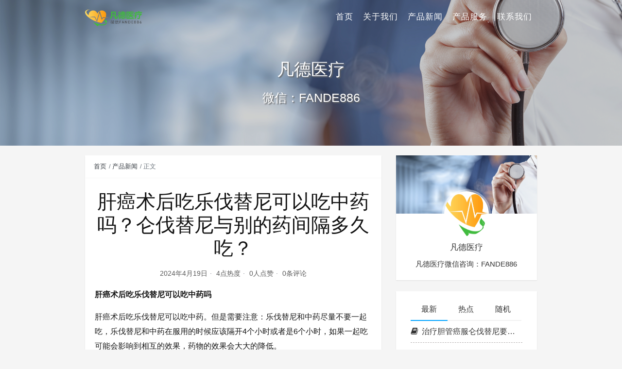

--- FILE ---
content_type: text/html
request_url: https://www.ffvd.cn/117.html
body_size: 7510
content:
<!DOCTYPE html>
<html lang="zh-CN">

<head>
    <meta charset="UTF-8">
    <title>肝癌术后吃乐伐替尼可以吃中药吗？仑伐替尼与别的药间隔多久吃？ - 医保/代购印度仑伐替尼（乐伐替尼|乐卫玛）多少钱一盒一瓶哪里买+真实效果|印度仑伐替尼(乐伐替尼、乐卫玛)价格作用|仑伐替尼功效及规格剂量用法说明书</title>
    <meta name="viewport" content="width=device-width, initial-scale=1, user-scalable=no">
<meta name="format-detection" content="telphone=no, date=no, address=no, email=no">
<meta name="theme-color" content="#282a2c">
<meta name="keywords" itemprop="keywords">
<meta name="description" itemprop="description" content="肝癌术后吃乐伐替尼可以吃中药吗 肝癌术后吃乐伐替尼可以吃中药。但是需要注意：乐伐替尼和中药尽量不要一起吃，乐伐替尼和中药在服用的时候应该隔开4个小时或者是6个小时，如果一起吃可能会影响到相互的效果，药物的效果会大大的降低。 仑伐替尼与别的药间隔多久吃？ ①拜新同：需要间隔一个小时到两个小时。仑伐替尼主要是抗肿瘤血管的靶向治疗药物，它在治疗原发性肝癌时会有一定的作用，而拜新同主要治疗高血压以及心绞痛等症状，这种情况喜爱可以在医生的指导下吃仑伐替尼以及拜新同。 ②卡培他滨：需要间隔两个小时。仑伐替尼和卡培他滨治疗过程中 [&hellip;]">
<meta itemprop="image" content="/wp-content/themes/seatonjiang-kratos-abc6b58/assets/img/default.jpg">
<meta property="og:site_name" content="医保/代购印度仑伐替尼（乐伐替尼|乐卫玛）多少钱一盒一瓶哪里买+真实效果|印度仑伐替尼(乐伐替尼、乐卫玛)价格作用|仑伐替尼功效及规格剂量用法说明书">
<meta property="og:url" content="/117.html">
<meta property="og:title" content="肝癌术后吃乐伐替尼可以吃中药吗？仑伐替尼与别的药间隔多久吃？">
<meta property="og:image" content="/wp-content/themes/seatonjiang-kratos-abc6b58/assets/img/default.jpg">
<meta property="og:image:type" content="image/webp">
<meta property="og:locale" content="zh-CN">
<meta name="twitter:card" content="summary_large_image">
<meta name="twitter:title" content="肝癌术后吃乐伐替尼可以吃中药吗？仑伐替尼与别的药间隔多久吃？">
<meta name="twitter:creator" content="凡德医疗">
<meta name="robots" content="max-image-preview:large">
<style id="classic-theme-styles-inline-css" type="text/css">/*! This file is auto-generated */
.wp-block-button__link{color:#fff;background-color:#32373c;border-radius:9999px;box-shadow:none;text-decoration:none;padding:calc(.667em + 2px) calc(1.333em + 2px);font-size:1.125em}.wp-block-file__button{background:#32373c;color:#fff;text-decoration:none}</style>
<style id="global-styles-inline-css" type="text/css">body{--wp--preset--color--black: #000000;--wp--preset--color--cyan-bluish-gray: #abb8c3;--wp--preset--color--white: #ffffff;--wp--preset--color--pale-pink: #f78da7;--wp--preset--color--vivid-red: #cf2e2e;--wp--preset--color--luminous-vivid-orange: #ff6900;--wp--preset--color--luminous-vivid-amber: #fcb900;--wp--preset--color--light-green-cyan: #7bdcb5;--wp--preset--color--vivid-green-cyan: #00d084;--wp--preset--color--pale-cyan-blue: #8ed1fc;--wp--preset--color--vivid-cyan-blue: #0693e3;--wp--preset--color--vivid-purple: #9b51e0;--wp--preset--gradient--vivid-cyan-blue-to-vivid-purple: linear-gradient(135deg,rgba(6,147,227,1) 0%,rgb(155,81,224) 100%);--wp--preset--gradient--light-green-cyan-to-vivid-green-cyan: linear-gradient(135deg,rgb(122,220,180) 0%,rgb(0,208,130) 100%);--wp--preset--gradient--luminous-vivid-amber-to-luminous-vivid-orange: linear-gradient(135deg,rgba(252,185,0,1) 0%,rgba(255,105,0,1) 100%);--wp--preset--gradient--luminous-vivid-orange-to-vivid-red: linear-gradient(135deg,rgba(255,105,0,1) 0%,rgb(207,46,46) 100%);--wp--preset--gradient--very-light-gray-to-cyan-bluish-gray: linear-gradient(135deg,rgb(238,238,238) 0%,rgb(169,184,195) 100%);--wp--preset--gradient--cool-to-warm-spectrum: linear-gradient(135deg,rgb(74,234,220) 0%,rgb(151,120,209) 20%,rgb(207,42,186) 40%,rgb(238,44,130) 60%,rgb(251,105,98) 80%,rgb(254,248,76) 100%);--wp--preset--gradient--blush-light-purple: linear-gradient(135deg,rgb(255,206,236) 0%,rgb(152,150,240) 100%);--wp--preset--gradient--blush-bordeaux: linear-gradient(135deg,rgb(254,205,165) 0%,rgb(254,45,45) 50%,rgb(107,0,62) 100%);--wp--preset--gradient--luminous-dusk: linear-gradient(135deg,rgb(255,203,112) 0%,rgb(199,81,192) 50%,rgb(65,88,208) 100%);--wp--preset--gradient--pale-ocean: linear-gradient(135deg,rgb(255,245,203) 0%,rgb(182,227,212) 50%,rgb(51,167,181) 100%);--wp--preset--gradient--electric-grass: linear-gradient(135deg,rgb(202,248,128) 0%,rgb(113,206,126) 100%);--wp--preset--gradient--midnight: linear-gradient(135deg,rgb(2,3,129) 0%,rgb(40,116,252) 100%);--wp--preset--font-size--small: 13px;--wp--preset--font-size--medium: 20px;--wp--preset--font-size--large: 36px;--wp--preset--font-size--x-large: 42px;--wp--preset--spacing--20: 0.44rem;--wp--preset--spacing--30: 0.67rem;--wp--preset--spacing--40: 1rem;--wp--preset--spacing--50: 1.5rem;--wp--preset--spacing--60: 2.25rem;--wp--preset--spacing--70: 3.38rem;--wp--preset--spacing--80: 5.06rem;--wp--preset--shadow--natural: 6px 6px 9px rgba(0, 0, 0, 0.2);--wp--preset--shadow--deep: 12px 12px 50px rgba(0, 0, 0, 0.4);--wp--preset--shadow--sharp: 6px 6px 0px rgba(0, 0, 0, 0.2);--wp--preset--shadow--outlined: 6px 6px 0px -3px rgba(255, 255, 255, 1), 6px 6px rgba(0, 0, 0, 1);--wp--preset--shadow--crisp: 6px 6px 0px rgba(0, 0, 0, 1);}:where(.is-layout-flex){gap: 0.5em;}:where(.is-layout-grid){gap: 0.5em;}body .is-layout-flow > .alignleft{float: left;margin-inline-start: 0;margin-inline-end: 2em;}body .is-layout-flow > .alignright{float: right;margin-inline-start: 2em;margin-inline-end: 0;}body .is-layout-flow > .aligncenter{margin-left: auto !important;margin-right: auto !important;}body .is-layout-constrained > .alignleft{float: left;margin-inline-start: 0;margin-inline-end: 2em;}body .is-layout-constrained > .alignright{float: right;margin-inline-start: 2em;margin-inline-end: 0;}body .is-layout-constrained > .aligncenter{margin-left: auto !important;margin-right: auto !important;}body .is-layout-constrained > :where(:not(.alignleft):not(.alignright):not(.alignfull)){max-width: var(--wp--style--global--content-size);margin-left: auto !important;margin-right: auto !important;}body .is-layout-constrained > .alignwide{max-width: var(--wp--style--global--wide-size);}body .is-layout-flex{display: flex;}body .is-layout-flex{flex-wrap: wrap;align-items: center;}body .is-layout-flex > *{margin: 0;}body .is-layout-grid{display: grid;}body .is-layout-grid > *{margin: 0;}:where(.wp-block-columns.is-layout-flex){gap: 2em;}:where(.wp-block-columns.is-layout-grid){gap: 2em;}:where(.wp-block-post-template.is-layout-flex){gap: 1.25em;}:where(.wp-block-post-template.is-layout-grid){gap: 1.25em;}.has-black-color{color: var(--wp--preset--color--black) !important;}.has-cyan-bluish-gray-color{color: var(--wp--preset--color--cyan-bluish-gray) !important;}.has-white-color{color: var(--wp--preset--color--white) !important;}.has-pale-pink-color{color: var(--wp--preset--color--pale-pink) !important;}.has-vivid-red-color{color: var(--wp--preset--color--vivid-red) !important;}.has-luminous-vivid-orange-color{color: var(--wp--preset--color--luminous-vivid-orange) !important;}.has-luminous-vivid-amber-color{color: var(--wp--preset--color--luminous-vivid-amber) !important;}.has-light-green-cyan-color{color: var(--wp--preset--color--light-green-cyan) !important;}.has-vivid-green-cyan-color{color: var(--wp--preset--color--vivid-green-cyan) !important;}.has-pale-cyan-blue-color{color: var(--wp--preset--color--pale-cyan-blue) !important;}.has-vivid-cyan-blue-color{color: var(--wp--preset--color--vivid-cyan-blue) !important;}.has-vivid-purple-color{color: var(--wp--preset--color--vivid-purple) !important;}.has-black-background-color{background-color: var(--wp--preset--color--black) !important;}.has-cyan-bluish-gray-background-color{background-color: var(--wp--preset--color--cyan-bluish-gray) !important;}.has-white-background-color{background-color: var(--wp--preset--color--white) !important;}.has-pale-pink-background-color{background-color: var(--wp--preset--color--pale-pink) !important;}.has-vivid-red-background-color{background-color: var(--wp--preset--color--vivid-red) !important;}.has-luminous-vivid-orange-background-color{background-color: var(--wp--preset--color--luminous-vivid-orange) !important;}.has-luminous-vivid-amber-background-color{background-color: var(--wp--preset--color--luminous-vivid-amber) !important;}.has-light-green-cyan-background-color{background-color: var(--wp--preset--color--light-green-cyan) !important;}.has-vivid-green-cyan-background-color{background-color: var(--wp--preset--color--vivid-green-cyan) !important;}.has-pale-cyan-blue-background-color{background-color: var(--wp--preset--color--pale-cyan-blue) !important;}.has-vivid-cyan-blue-background-color{background-color: var(--wp--preset--color--vivid-cyan-blue) !important;}.has-vivid-purple-background-color{background-color: var(--wp--preset--color--vivid-purple) !important;}.has-black-border-color{border-color: var(--wp--preset--color--black) !important;}.has-cyan-bluish-gray-border-color{border-color: var(--wp--preset--color--cyan-bluish-gray) !important;}.has-white-border-color{border-color: var(--wp--preset--color--white) !important;}.has-pale-pink-border-color{border-color: var(--wp--preset--color--pale-pink) !important;}.has-vivid-red-border-color{border-color: var(--wp--preset--color--vivid-red) !important;}.has-luminous-vivid-orange-border-color{border-color: var(--wp--preset--color--luminous-vivid-orange) !important;}.has-luminous-vivid-amber-border-color{border-color: var(--wp--preset--color--luminous-vivid-amber) !important;}.has-light-green-cyan-border-color{border-color: var(--wp--preset--color--light-green-cyan) !important;}.has-vivid-green-cyan-border-color{border-color: var(--wp--preset--color--vivid-green-cyan) !important;}.has-pale-cyan-blue-border-color{border-color: var(--wp--preset--color--pale-cyan-blue) !important;}.has-vivid-cyan-blue-border-color{border-color: var(--wp--preset--color--vivid-cyan-blue) !important;}.has-vivid-purple-border-color{border-color: var(--wp--preset--color--vivid-purple) !important;}.has-vivid-cyan-blue-to-vivid-purple-gradient-background{background: var(--wp--preset--gradient--vivid-cyan-blue-to-vivid-purple) !important;}.has-light-green-cyan-to-vivid-green-cyan-gradient-background{background: var(--wp--preset--gradient--light-green-cyan-to-vivid-green-cyan) !important;}.has-luminous-vivid-amber-to-luminous-vivid-orange-gradient-background{background: var(--wp--preset--gradient--luminous-vivid-amber-to-luminous-vivid-orange) !important;}.has-luminous-vivid-orange-to-vivid-red-gradient-background{background: var(--wp--preset--gradient--luminous-vivid-orange-to-vivid-red) !important;}.has-very-light-gray-to-cyan-bluish-gray-gradient-background{background: var(--wp--preset--gradient--very-light-gray-to-cyan-bluish-gray) !important;}.has-cool-to-warm-spectrum-gradient-background{background: var(--wp--preset--gradient--cool-to-warm-spectrum) !important;}.has-blush-light-purple-gradient-background{background: var(--wp--preset--gradient--blush-light-purple) !important;}.has-blush-bordeaux-gradient-background{background: var(--wp--preset--gradient--blush-bordeaux) !important;}.has-luminous-dusk-gradient-background{background: var(--wp--preset--gradient--luminous-dusk) !important;}.has-pale-ocean-gradient-background{background: var(--wp--preset--gradient--pale-ocean) !important;}.has-electric-grass-gradient-background{background: var(--wp--preset--gradient--electric-grass) !important;}.has-midnight-gradient-background{background: var(--wp--preset--gradient--midnight) !important;}.has-small-font-size{font-size: var(--wp--preset--font-size--small) !important;}.has-medium-font-size{font-size: var(--wp--preset--font-size--medium) !important;}.has-large-font-size{font-size: var(--wp--preset--font-size--large) !important;}.has-x-large-font-size{font-size: var(--wp--preset--font-size--x-large) !important;}
.wp-block-navigation a:where(:not(.wp-element-button)){color: inherit;}
:where(.wp-block-post-template.is-layout-flex){gap: 1.25em;}:where(.wp-block-post-template.is-layout-grid){gap: 1.25em;}
:where(.wp-block-columns.is-layout-flex){gap: 2em;}:where(.wp-block-columns.is-layout-grid){gap: 2em;}
.wp-block-pullquote{font-size: 1.5em;line-height: 1.6;}</style>
<link rel="stylesheet" id="bootstrap-css" href="/wp-content/themes/seatonjiang-kratos-abc6b58/assets/css/bootstrap.min.css?ver=4.5.0" type="text/css" media="all">
<link rel="stylesheet" id="kicon-css" href="/wp-content/themes/seatonjiang-kratos-abc6b58/assets/css/iconfont.min.css?ver=4.2.4" type="text/css" media="all">
<link rel="stylesheet" id="layer-css" href="/wp-content/themes/seatonjiang-kratos-abc6b58/assets/css/layer.min.css?ver=3.1.1" type="text/css" media="all">
<link rel="stylesheet" id="lightgallery-css" href="/wp-content/themes/seatonjiang-kratos-abc6b58/assets/css/lightgallery.min.css?ver=1.4.0" type="text/css" media="all">
<link rel="stylesheet" id="kratos-css" href="/wp-content/themes/seatonjiang-kratos-abc6b58/style.css?ver=4.2.4" type="text/css" media="all">
<style id="kratos-inline-css" type="text/css">@media screen and (min-width: 992px) {
            .k-nav .navbar-brand h1 {
                color: #ffffff;
            }
            .k-nav .navbar-nav > li.nav-item > a {
                color: #ffffff;
            }
        }</style>
<link rel="alternate" type="application/json+oembed" href="/wp-json/oembed/1.0/embed?url=http%3A%2F%2F%2F117.html">
<link rel="alternate" type="text/xml+oembed" href="/wp-json/oembed/1.0/embed?url=http%3A%2F%2F%2F117.html#038;format=xml">
<script type="text/javascript" src="/wp-includes/js/jquery/jquery.min.js?ver=3.7.1" id="jquery-core-js"></script>
<script type="text/javascript" src="/wp-includes/js/jquery/jquery-migrate.min.js?ver=3.4.1" id="jquery-migrate-js"></script>
<script></script>
</head>

<body>
    <div class="k-header">
        <nav class="k-nav navbar navbar-expand-lg navbar-light fixed-top">
            <div class="container">
                <a class="navbar-brand" href="/">
                    <img src="/wp-content/uploads/2024/04/logo-1.png"><h1 style="display:none">医保/代购印度仑伐替尼（乐伐替尼|乐卫玛）多少钱一盒一瓶哪里买+真实效果|印度仑伐替尼(乐伐替尼、乐卫玛)价格作用|仑伐替尼功效及规格剂量用法说明书</h1>                </a>
                                    <button class="navbar-toggler navbar-toggler-right" id="navbutton" type="button" data-toggle="collapse" data-target="#navbarResponsive" aria-controls="navbarResponsive" aria-expanded="false" aria-label="Toggle navigation">
                        <span class="line first-line"></span>
                        <span class="line second-line"></span>
                        <span class="line third-line"></span>
                    </button>
                <div id="navbarResponsive" class="collapse navbar-collapse"><ul id="menu-menu-1" class="navbar-nav ml-auto">
<li class="nav-item"><a title="首页" href="/" class="nav-link">首页</a></li>
<li class="nav-item"><a title="关于我们" href="/about" class="nav-link">关于我们</a></li>
<li class="nav-item"><a title="产品新闻" href="/category/news" class="nav-link">产品新闻</a></li>
<li class="nav-item"><a title="产品服务" href="/service" class="nav-link">产品服务</a></li>
<li class="nav-item"><a title="联系我们" href="/contact" class="nav-link">联系我们</a></li>
</ul></div>            </div>
        </nav>
                    <div class="banner">
                <div class="overlay"></div>
                <div class="content text-center" style="background-image: url(/wp-content/uploads/2024/04/banner.png);">
                    <div class="introduce animate__animated animate__fadeInUp">
                        <div class="title">凡德医疗</div>
<div class="mate">微信：FANDE886</div>                    </div>
                </div>
            </div>
            </div>
<div class="k-main banner" style="background:#f5f5f5">
    <div class="container">
        <div class="row">
            <div class="col-lg-8 details">
                                    <div class="article">
                                                    <div class="breadcrumb-box">
                                <ol class="breadcrumb">
                                    <li class="breadcrumb-item">
                                        <a class="text-dark" href="/"> 首页</a>
                                    </li>
                                    <li class="breadcrumb-item"> <a class="text-dark" href="/category/news">产品新闻</a>
</li>                                    <li class="breadcrumb-item active" aria-current="page"> 正文</li>
                                </ol>
                            </div>
                                                <div class="header">
                            <h1 class="title">肝癌术后吃乐伐替尼可以吃中药吗？仑伐替尼与别的药间隔多久吃？</h1>
                            <div class="meta">
                                <span>2024年4月19日</span>
                                                                    <span>4点热度</span>
                                                                    <span>0人点赞</span>
                                                                    <span>0条评论</span>
                                                                                            </div>
                        </div>
                        <div class="content" id="lightgallery">
                            <p><strong>肝癌术后吃乐伐替尼可以吃中药吗</strong></p>
<p>肝癌术后吃乐伐替尼可以吃中药。但是需要注意：乐伐替尼和中药尽量不要一起吃，乐伐替尼和中药在服用的时候应该隔开4个小时或者是6个小时，如果一起吃可能会影响到相互的效果，药物的效果会大大的降低。</p>
<p><a href="/wp-content/uploads/2024/04/44.png"><img fetchpriority="high" decoding="async" class="alignnone size-full wp-image-118" src="/wp-content/uploads/2024/04/44.png" alt="" width="345" height="240" srcset="/wp-content/uploads/2024/04/44.png 345w, /wp-content/uploads/2024/04/44-300x209.png 300w" sizes="(max-width: 345px) 100vw, 345px"></a></p>
<p><strong>仑伐替尼与别的药间隔多久吃？</strong></p>
<p>①拜新同：需要间隔一个小时到两个小时。仑伐替尼主要是抗肿瘤血管的靶向治疗药物，它在治疗原发性肝癌时会有一定的作用，而拜新同主要治疗高血压以及心绞痛等症状，这种情况喜爱可以在医生的指导下吃仑伐替尼以及拜新同。<br>
②卡培他滨：需要间隔两个小时。仑伐替尼和卡培他滨治疗过程中均可产生腹泻、恶心、呕吐等胃肠道不良反应。如果患者使用这两种药物期间胃肠道不良反应较明显，可将两种药物的服药时间适当错开2小时左右，以减轻胃肠道不良反应。<br>
③益生菌：需要间隔半小时到一个小时。仑伐替尼胶囊是一种西药，药品类型为抗肿瘤药，同时服用仑伐替尼和益生菌会降低益生菌及甲磺酸仑伐替尼胶囊的药效，对疾病治疗的效果造成影响。</p>
<p>文章由凡德海外（微信fande886）整理，仅供参考和分享。</p>
                        </div>
                                                <div class="footer clearfix">
                            <div class="tags float-left">
                                <span>标签：</span>
                                <a>暂无</a>                            </div>
                            <div class="tool float-right d-none d-lg-block">
                                <span>最后更新：2024年4月19日</span>
                            </div>
                        </div>
                    </div>
                                <div class="toolbar clearfix">
	<div class="meta float-md-left">
		<img src="/wp-content/uploads/2024/04/icon-96x96.png">
		<p class="name">凡德医疗</p>
		<p class="motto mb-0">凡德医疗微信咨询：FANDE886</p>
	</div>
	<div class="share float-md-right text-center">
				<a href="javascript:;" id="thumbs" data-action="love" data-id="117" role="button" class="btn btn-thumbs "><i class="kicon i-like"></i><span class="ml-1">点赞</span></a>
	</div>
</div>                <nav class="navigation post-navigation clearfix" role="navigation">
                    <div class="nav-previous clearfix"><a title="肝癌介入可以吃乐伐替尼吗？索拉非尼和仑伐替尼对肝癌哪个好？" href="/115.html">< 上一篇</a></div>
<div class="nav-next"><a title="仑伐替尼一般多久出现耐药性？索拉非尼耐药后服用仑伐替尼吗？" href="/119.html">下一篇 ></a></div>                </nav>
                            </div>
                            <div class="col-lg-4 sidebar sticky-sidebar d-none d-lg-block">
                    <div class="widget w-about">
<div class="background" style="background:url(/wp-content/uploads/2024/04/banner.png) no-repeat center center;-webkit-background-size: cover; -moz-background-size: cover; -o-background-size: cover; background-size: cover;"></div>
<div class="wrapper text-center"><a href="/wp-login.php"><img src="/wp-content/uploads/2024/04/icon.png"></a></div>
<div class="textwidget text-center">
<p class="username">凡德医疗</p>
<p class="about">凡德医疗微信咨询：FANDE886</p>
</div>
</div>
<div class="widget w-recommended">        <div class="nav nav-tabs d-none d-xl-flex" id="nav-tab" role="tablist">
            <a class="nav-item nav-link active" id="nav-new-tab" data-toggle="tab" href="#nav-new" role="tab" aria-controls="nav-new" aria-selected="true"><i class="kicon i-tabnew"></i>最新</a>
            <a class="nav-item nav-link " id="nav-hot-tab" data-toggle="tab" href="#nav-hot" role="tab" aria-controls="nav-hot" aria-selected="false"><i class="kicon i-tabhot"></i>热点</a>
            <a class="nav-item nav-link " id="nav-random-tab" data-toggle="tab" href="#nav-random" role="tab" aria-controls="nav-random" aria-selected="false"><i class="kicon i-tabrandom"></i>随机</a>
        </div>
        <div class="nav nav-tabs d-xl-none" id="nav-tab" role="tablist">
            <a class="nav-item nav-link active" id="nav-new-tab" data-toggle="tab" href="#nav-new" role="tab" aria-controls="nav-new" aria-selected="true">最新</a>
            <a class="nav-item nav-link " id="nav-hot-tab" data-toggle="tab" href="#nav-hot" role="tab" aria-controls="nav-hot" aria-selected="false">热点</a>
            <a class="nav-item nav-link " id="nav-random-tab" data-toggle="tab" href="#nav-random" role="tab" aria-controls="nav-random" aria-selected="false">随机</a>
        </div>
        <div class="tab-content" id="nav-tabContent">
            <div class="tab-pane fade show active" id="nav-new" role="tabpanel" aria-labelledby="nav-new-tab">
                                    <a class="bookmark-item" rel="bookmark" title="治疗胆管癌服仑伐替尼要多长时间？胆管癌是化疗还是服仑伐替尼好？" href="/134.html"><i class="kicon i-book"></i>治疗胆管癌服仑伐替尼要多长时间？胆管癌是化疗还是服仑伐替尼好？</a>
                                    <a class="bookmark-item" rel="bookmark" title="乐伐替尼和卡博替尼哪个副作用大？乐/仑伐替尼与卡博替尼的治疗效果比较？" href="/131.html"><i class="kicon i-book"></i>乐伐替尼和卡博替尼哪个副作用大？乐/仑伐替尼与卡博替尼的治疗效果比较？</a>
                                    <a class="bookmark-item" rel="bookmark" title="仑伐替尼联合帕博利珠单抗治疗肾癌如何？仑伐替尼一疗程是多久？" href="/129.html"><i class="kicon i-book"></i>仑伐替尼联合帕博利珠单抗治疗肾癌如何？仑伐替尼一疗程是多久？</a>
                                    <a class="bookmark-item" rel="bookmark" title="混合型肝癌用仑伐替尼医保报吗？lenvima乐伐替尼肝癌使用多久？" href="/127.html"><i class="kicon i-book"></i>混合型肝癌用仑伐替尼医保报吗？lenvima乐伐替尼肝癌使用多久？</a>
                                    <a class="bookmark-item" rel="bookmark" title="乐伐替尼治疗甲状旁腺癌效果如何？乐伐替尼能不能吃5天停2天？" href="/125.html"><i class="kicon i-book"></i>乐伐替尼治疗甲状旁腺癌效果如何？乐伐替尼能不能吃5天停2天？</a>
                                    <a class="bookmark-item" rel="bookmark" title="肝仑伐替尼靶向药的长处与副作用有哪些？吃（仑伐替尼）乐伐替尼副作用处理？" href="/123.html"><i class="kicon i-book"></i>肝仑伐替尼靶向药的长处与副作用有哪些？吃（仑伐替尼）乐伐替尼副作用处理？</a>
                                    <a class="bookmark-item" rel="bookmark" title="转移性肝癌用乐伐替尼有用吗？（乐卫玛）乐伐替尼多少时间起效？" href="/121.html"><i class="kicon i-book"></i>转移性肝癌用乐伐替尼有用吗？（乐卫玛）乐伐替尼多少时间起效？</a>
                                    <a class="bookmark-item" rel="bookmark" title="仑伐替尼一般多久出现耐药性？索拉非尼耐药后服用仑伐替尼吗？" href="/119.html"><i class="kicon i-book"></i>仑伐替尼一般多久出现耐药性？索拉非尼耐药后服用仑伐替尼吗？</a>
                                    <a class="bookmark-item" rel="bookmark" title="肝癌术后吃乐伐替尼可以吃中药吗？仑伐替尼与别的药间隔多久吃？" href="/117.html"><i class="kicon i-book"></i>肝癌术后吃乐伐替尼可以吃中药吗？仑伐替尼与别的药间隔多久吃？</a>
                                    <a class="bookmark-item" rel="bookmark" title="肝癌介入可以吃乐伐替尼吗？索拉非尼和仑伐替尼对肝癌哪个好？" href="/115.html"><i class="kicon i-book"></i>肝癌介入可以吃乐伐替尼吗？索拉非尼和仑伐替尼对肝癌哪个好？</a>
                            </div>
            <div class="tab-pane fade " id="nav-hot" role="tabpanel" aria-labelledby="nav-hot-tab">
                <a class="bookmark-item" title="肝癌介入可以吃乐伐替尼吗？索拉非尼和仑伐替尼对肝癌哪个好？" href="/115.html" rel="bookmark"><i class="kicon i-book"></i>肝癌介入可以吃乐伐替尼吗？索拉非尼和仑伐替尼对肝癌哪个好？</a><a class="bookmark-item" title="肝癌术后吃乐伐替尼可以吃中药吗？仑伐替尼与别的药间隔多久吃？" href="/117.html" rel="bookmark"><i class="kicon i-book"></i>肝癌术后吃乐伐替尼可以吃中药吗？仑伐替尼与别的药间隔多久吃？</a><a class="bookmark-item" title="仑伐替尼一般多久出现耐药性？索拉非尼耐药后服用仑伐替尼吗？" href="/119.html" rel="bookmark"><i class="kicon i-book"></i>仑伐替尼一般多久出现耐药性？索拉非尼耐药后服用仑伐替尼吗？</a><a class="bookmark-item" title="转移性肝癌用乐伐替尼有用吗？（乐卫玛）乐伐替尼多少时间起效？" href="/121.html" rel="bookmark"><i class="kicon i-book"></i>转移性肝癌用乐伐替尼有用吗？（乐卫玛）乐伐替尼多少时间起效？</a><a class="bookmark-item" title="肝仑伐替尼靶向药的长处与副作用有哪些？吃（仑伐替尼）乐伐替尼副作用处理？" href="/123.html" rel="bookmark"><i class="kicon i-book"></i>肝仑伐替尼靶向药的长处与副作用有哪些？吃（仑伐替尼）乐伐替尼副作用处理？</a><a class="bookmark-item" title="乐伐替尼治疗甲状旁腺癌效果如何？乐伐替尼能不能吃5天停2天？" href="/125.html" rel="bookmark"><i class="kicon i-book"></i>乐伐替尼治疗甲状旁腺癌效果如何？乐伐替尼能不能吃5天停2天？</a><a class="bookmark-item" title="混合型肝癌用仑伐替尼医保报吗？lenvima乐伐替尼肝癌使用多久？" href="/127.html" rel="bookmark"><i class="kicon i-book"></i>混合型肝癌用仑伐替尼医保报吗？lenvima乐伐替尼肝癌使用多久？</a><a class="bookmark-item" title="仑伐替尼联合帕博利珠单抗治疗肾癌如何？仑伐替尼一疗程是多久？" href="/129.html" rel="bookmark"><i class="kicon i-book"></i>仑伐替尼联合帕博利珠单抗治疗肾癌如何？仑伐替尼一疗程是多久？</a><a class="bookmark-item" title="乐伐替尼和卡博替尼哪个副作用大？乐/仑伐替尼与卡博替尼的治疗效果比较？" href="/131.html" rel="bookmark"><i class="kicon i-book"></i>乐伐替尼和卡博替尼哪个副作用大？乐/仑伐替尼与卡博替尼的治疗效果比较？</a><a class="bookmark-item" title="治疗胆管癌服仑伐替尼要多长时间？胆管癌是化疗还是服仑伐替尼好？" href="/134.html" rel="bookmark"><i class="kicon i-book"></i>治疗胆管癌服仑伐替尼要多长时间？胆管癌是化疗还是服仑伐替尼好？</a>            </div>
            <div class="tab-pane fade " id="nav-random" role="tabpanel" aria-labelledby="nav-random-tab">
                                    <a class="bookmark-item" rel="bookmark" title="肝癌术后吃乐伐替尼可以吃中药吗？仑伐替尼与别的药间隔多久吃？" href="/117.html"><i class="kicon i-book"></i>肝癌术后吃乐伐替尼可以吃中药吗？仑伐替尼与别的药间隔多久吃？</a>
                                    <a class="bookmark-item" rel="bookmark" title="仑伐替尼一般多久出现耐药性？索拉非尼耐药后服用仑伐替尼吗？" href="/119.html"><i class="kicon i-book"></i>仑伐替尼一般多久出现耐药性？索拉非尼耐药后服用仑伐替尼吗？</a>
                                    <a class="bookmark-item" rel="bookmark" title="乐伐替尼治疗甲状旁腺癌效果如何？乐伐替尼能不能吃5天停2天？" href="/125.html"><i class="kicon i-book"></i>乐伐替尼治疗甲状旁腺癌效果如何？乐伐替尼能不能吃5天停2天？</a>
                                    <a class="bookmark-item" rel="bookmark" title="肝仑伐替尼靶向药的长处与副作用有哪些？吃（仑伐替尼）乐伐替尼副作用处理？" href="/123.html"><i class="kicon i-book"></i>肝仑伐替尼靶向药的长处与副作用有哪些？吃（仑伐替尼）乐伐替尼副作用处理？</a>
                                    <a class="bookmark-item" rel="bookmark" title="转移性肝癌用乐伐替尼有用吗？（乐卫玛）乐伐替尼多少时间起效？" href="/121.html"><i class="kicon i-book"></i>转移性肝癌用乐伐替尼有用吗？（乐卫玛）乐伐替尼多少时间起效？</a>
                                    <a class="bookmark-item" rel="bookmark" title="乐伐替尼和卡博替尼哪个副作用大？乐/仑伐替尼与卡博替尼的治疗效果比较？" href="/131.html"><i class="kicon i-book"></i>乐伐替尼和卡博替尼哪个副作用大？乐/仑伐替尼与卡博替尼的治疗效果比较？</a>
                                    <a class="bookmark-item" rel="bookmark" title="仑伐替尼联合帕博利珠单抗治疗肾癌如何？仑伐替尼一疗程是多久？" href="/129.html"><i class="kicon i-book"></i>仑伐替尼联合帕博利珠单抗治疗肾癌如何？仑伐替尼一疗程是多久？</a>
                                    <a class="bookmark-item" rel="bookmark" title="治疗胆管癌服仑伐替尼要多长时间？胆管癌是化疗还是服仑伐替尼好？" href="/134.html"><i class="kicon i-book"></i>治疗胆管癌服仑伐替尼要多长时间？胆管癌是化疗还是服仑伐替尼好？</a>
                                    <a class="bookmark-item" rel="bookmark" title="混合型肝癌用仑伐替尼医保报吗？lenvima乐伐替尼肝癌使用多久？" href="/127.html"><i class="kicon i-book"></i>混合型肝癌用仑伐替尼医保报吗？lenvima乐伐替尼肝癌使用多久？</a>
                                    <a class="bookmark-item" rel="bookmark" title="肝癌介入可以吃乐伐替尼吗？索拉非尼和仑伐替尼对肝癌哪个好？" href="/115.html"><i class="kicon i-book"></i>肝癌介入可以吃乐伐替尼吗？索拉非尼和仑伐替尼对肝癌哪个好？</a>
                            </div>
        </div>
    </div>                </div>
                    </div>
    </div>
</div>
<div class="k-footer">
    <div class="f-toolbox">
        <div class="gotop ">
            <div class="gotop-btn">
                <span class="kicon i-up"></span>
            </div>
        </div>
                <!--- <div class="search">
            <span class="kicon i-find"></span>
            <form class="search-form" role="search" method="get" action="http://lenvatinib01/">
                <input type="text" name="s" id="search-footer" placeholder="搜点什么呢?" style="display:none" />
            </form>
        </div> --->
    </div>
    <div class="container">
        <div class="row">
            <div class="col-12 text-center">
                <p class="social">
                                    </p>
                <p>COPYRIGHT © 2023 医保/代购印度仑伐替尼（乐伐替尼|乐卫玛）多少钱一盒一瓶哪里买+真实效果|印度仑伐替尼(乐伐替尼、乐卫玛)价格作用|仑伐替尼功效及规格剂量用法说明书. ALL RIGHTS RESERVED.</p>
<p>Developed By <a target="_blank" rel="nofollow">Kittu</a> Made By <a target="_blank" rel="nofollow">RW</a></p>            </div>
        </div>
    </div>
</div>
<script></script><script type="text/javascript" src="/wp-content/themes/seatonjiang-kratos-abc6b58/assets/js/lightgallery.min.js?ver=1.4.0" id="lightgallery-js"></script>
<script type="text/javascript" src="/wp-content/themes/seatonjiang-kratos-abc6b58/assets/js/bootstrap.bundle.min.js?ver=4.5.0" id="bootstrap-bundle-js"></script>
<script type="text/javascript" src="/wp-content/themes/seatonjiang-kratos-abc6b58/assets/js/layer.min.js?ver=3.1.1" id="layer-js"></script>
<script type="text/javascript" src="/wp-content/themes/seatonjiang-kratos-abc6b58/assets/js/DPlayer.min.js?ver=4.2.4" id="dplayer-js"></script>
<script type="text/javascript" id="kratos-js-extra">
/* <![CDATA[ */
var kratos = {"site":"","directory":"\/wp-content\/themes\/seatonjiang-kratos-abc6b58","alipay":"\/wp-content\/themes\/seatonjiang-kratos-abc6b58\/assets\/img\/200.png","wechat":"\/wp-content\/themes\/seatonjiang-kratos-abc6b58\/assets\/img\/200.png","lightgallery":"1","repeat":"您已经赞过了","thanks":"感谢您的支持","donate":"打赏作者","scan":"扫码支付"};
/* ]]> */
</script>
<script type="text/javascript" src="/wp-content/themes/seatonjiang-kratos-abc6b58/assets/js/kratos.js?ver=4.2.4" id="kratos-js"></script>
<script type="text/javascript" id="comment-js-extra">
/* <![CDATA[ */
var ajaxcomment = {"ajax_url":"\/wp-admin\/admin-ajax.php","order":"asc","compost":"评论正在提交中","comsucc":"评论提交成功"};
/* ]]> */
</script>
<script type="text/javascript" src="/wp-content/themes/seatonjiang-kratos-abc6b58/assets/js/comments.min.js?ver=4.2.4" id="comment-js"></script>
</body>

</html>